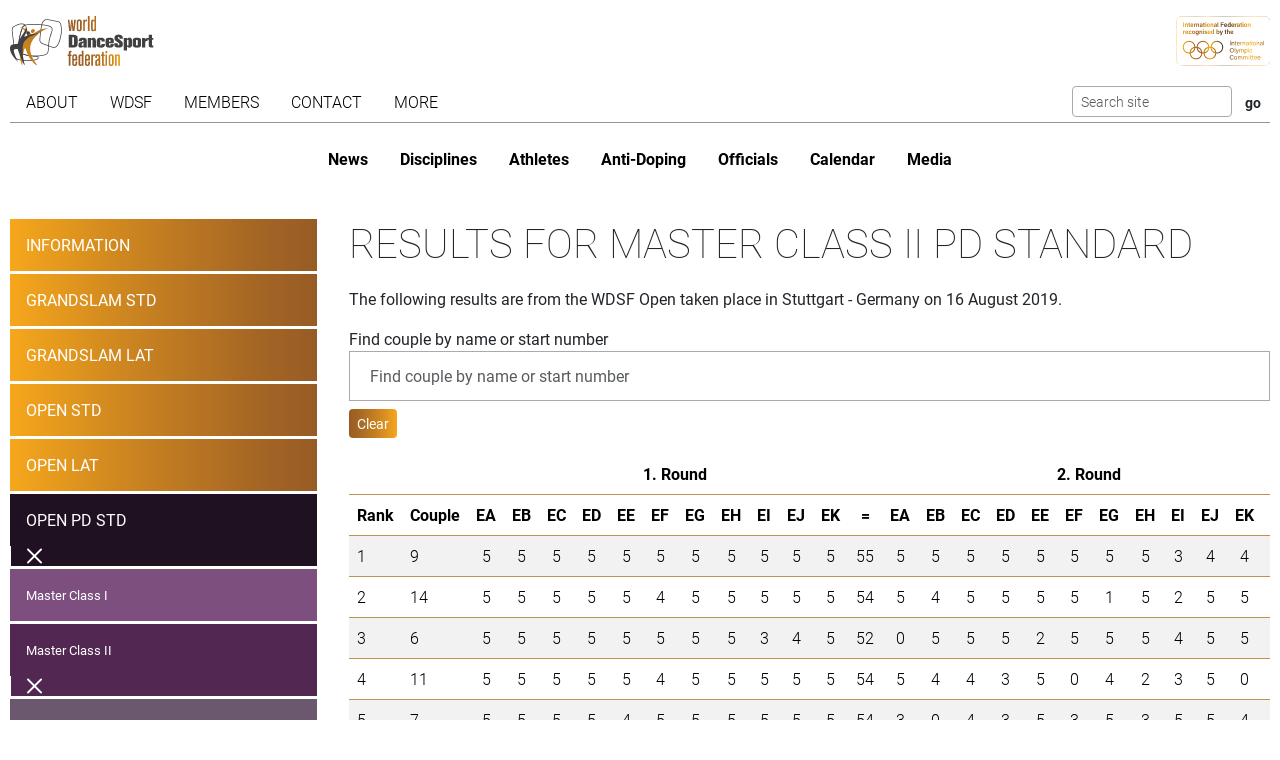

--- FILE ---
content_type: text/html; charset=utf-8
request_url: https://www.worlddancesport.org/Competitions/Results/Open-Stuttgart-Master-Class-II-PD-Standard-53596
body_size: 8779
content:
<!DOCTYPE html>
<html lang="en">
<head>
    <base href="https://www.worlddancesport.org/Competitions/Results/Open-Stuttgart-Master-Class-II-PD-Standard-53596" />
    <meta http-equiv="content-type" content="text/html; charset=utf-8" />
    <meta charset="UTF-8">

    <title>Results of the WDSF Open PD Standard Master Class II in Stuttgart - Germany on 16 August 2019</title>

    <meta property="og:url" content="Microsoft.AspNetCore.Http.DefaultHttpRequest" />
    <meta property="og:title" content=Results of the WDSF Open PD Standard Master Class II in Stuttgart - Germany on 16 August 2019 />
    <meta property="fb:app_id" content="155163717868268" />
    
    
    <meta name="description" content="Results from 16 August 2019 for the WDSF  Open Master Class II  PD Standard taken place in Stuttgart - Germany" />

    

    <meta name="viewport" content="width=device-width,initial-scale=1,maximum-scale=1,user-scalable=0">
    <meta name="HandheldFriendly" content="true" />

    <link rel="icon" type="image/png" href="/img/favicon/favicon-16x16.png" sizes="16x16" />
    <link rel="icon" type="image/png" href="/img/favicon/favicon-32x32.png" sizes="32x32" />
    <link rel="icon" type="image/png" href="/img/favicon/android-chrome-192x192.png" sizes="192x192" />
    <link rel="icon" href="/img/favicon/apple-touch-icon.png" sizes="180x180" />
    <link rel="icon" type="image/png" href="/img/favicon/android-chrome-512x512.png" sizes="512x512" />
    <link rel="apple-touch-icon" href="/img/favicon/apple-touch-icon.png" sizes="180x180" />
    <meta name="apple-mobile-web-app-capable" content="yes" />
    <meta name="apple-mobile-web-app-title" content="WDSF">

        <script id="Cookiebot" src="https://consent.cookiebot.com/uc.js" data-cbid="d373b099-d324-487f-80ca-fdc225cdef05" type="text/javascript"></script>
        <script data-cookieconsent="ignore">
            window.dataLayer = window.dataLayer || [];
            function gtag() { dataLayer.push(arguments);}
            gtag("consent", "default", {
                ad_personalization: "denied",
                ad_storage: "denied",
                ad_user_data: "denied",
                analytics_storage: "denied",
                functionality_storage: "denied",
                personalization_storage: "denied",
                security_storage: "granted",
                wait_for_update: 500,
            });
            gtag("set", "ads_data_redaction", true);
            gtag("set", "url_passthrough", false);
        </script>
        <script async src="https://www.googletagmanager.com/gtag/js?id=G-QWNLFQ7JL0"></script>
        <script>
            window.dataLayer = window.dataLayer || [];
            function gtag() { dataLayer.push(arguments); }
            gtag('js', new Date());
            gtag('config', 'G-QWNLFQ7JL0');
        </script>
        <script>
            (function loadScript(a){var b=document.getElementsByTagName("head")[0],c=document.createElement("script");c.type="text/javascript",c.src="https://tracker.metricool.com/resources/be.js",c.onreadystatechange=a,c.onload=a,b.appendChild(c)}(function(){beTracker.t({hash:"a0c38896aa00544edbf922ebee5578f6"})}));
        </script>


    
    <link href="/dist/4781.97b275b3.css" rel="stylesheet" type="text/css" /><link href="/dist/competition_results.5d1a05b6.css" rel="stylesheet" type="text/css" />

    <script type="text/javascript">!function(T,l,y){var S=T.location,k="script",D="instrumentationKey",C="ingestionendpoint",I="disableExceptionTracking",E="ai.device.",b="toLowerCase",w="crossOrigin",N="POST",e="appInsightsSDK",t=y.name||"appInsights";(y.name||T[e])&&(T[e]=t);var n=T[t]||function(d){var g=!1,f=!1,m={initialize:!0,queue:[],sv:"5",version:2,config:d};function v(e,t){var n={},a="Browser";return n[E+"id"]=a[b](),n[E+"type"]=a,n["ai.operation.name"]=S&&S.pathname||"_unknown_",n["ai.internal.sdkVersion"]="javascript:snippet_"+(m.sv||m.version),{time:function(){var e=new Date;function t(e){var t=""+e;return 1===t.length&&(t="0"+t),t}return e.getUTCFullYear()+"-"+t(1+e.getUTCMonth())+"-"+t(e.getUTCDate())+"T"+t(e.getUTCHours())+":"+t(e.getUTCMinutes())+":"+t(e.getUTCSeconds())+"."+((e.getUTCMilliseconds()/1e3).toFixed(3)+"").slice(2,5)+"Z"}(),iKey:e,name:"Microsoft.ApplicationInsights."+e.replace(/-/g,"")+"."+t,sampleRate:100,tags:n,data:{baseData:{ver:2}}}}var h=d.url||y.src;if(h){function a(e){var t,n,a,i,r,o,s,c,u,p,l;g=!0,m.queue=[],f||(f=!0,t=h,s=function(){var e={},t=d.connectionString;if(t)for(var n=t.split(";"),a=0;a<n.length;a++){var i=n[a].split("=");2===i.length&&(e[i[0][b]()]=i[1])}if(!e[C]){var r=e.endpointsuffix,o=r?e.location:null;e[C]="https://"+(o?o+".":"")+"dc."+(r||"services.visualstudio.com")}return e}(),c=s[D]||d[D]||"",u=s[C],p=u?u+"/v2/track":d.endpointUrl,(l=[]).push((n="SDK LOAD Failure: Failed to load Application Insights SDK script (See stack for details)",a=t,i=p,(o=(r=v(c,"Exception")).data).baseType="ExceptionData",o.baseData.exceptions=[{typeName:"SDKLoadFailed",message:n.replace(/\./g,"-"),hasFullStack:!1,stack:n+"\nSnippet failed to load ["+a+"] -- Telemetry is disabled\nHelp Link: https://go.microsoft.com/fwlink/?linkid=2128109\nHost: "+(S&&S.pathname||"_unknown_")+"\nEndpoint: "+i,parsedStack:[]}],r)),l.push(function(e,t,n,a){var i=v(c,"Message"),r=i.data;r.baseType="MessageData";var o=r.baseData;return o.message='AI (Internal): 99 message:"'+("SDK LOAD Failure: Failed to load Application Insights SDK script (See stack for details) ("+n+")").replace(/\"/g,"")+'"',o.properties={endpoint:a},i}(0,0,t,p)),function(e,t){if(JSON){var n=T.fetch;if(n&&!y.useXhr)n(t,{method:N,body:JSON.stringify(e),mode:"cors"});else if(XMLHttpRequest){var a=new XMLHttpRequest;a.open(N,t),a.setRequestHeader("Content-type","application/json"),a.send(JSON.stringify(e))}}}(l,p))}function i(e,t){f||setTimeout(function(){!t&&m.core||a()},500)}var e=function(){var n=l.createElement(k);n.src=h;var e=y[w];return!e&&""!==e||"undefined"==n[w]||(n[w]=e),n.onload=i,n.onerror=a,n.onreadystatechange=function(e,t){"loaded"!==n.readyState&&"complete"!==n.readyState||i(0,t)},n}();y.ld<0?l.getElementsByTagName("head")[0].appendChild(e):setTimeout(function(){l.getElementsByTagName(k)[0].parentNode.appendChild(e)},y.ld||0)}try{m.cookie=l.cookie}catch(p){}function t(e){for(;e.length;)!function(t){m[t]=function(){var e=arguments;g||m.queue.push(function(){m[t].apply(m,e)})}}(e.pop())}var n="track",r="TrackPage",o="TrackEvent";t([n+"Event",n+"PageView",n+"Exception",n+"Trace",n+"DependencyData",n+"Metric",n+"PageViewPerformance","start"+r,"stop"+r,"start"+o,"stop"+o,"addTelemetryInitializer","setAuthenticatedUserContext","clearAuthenticatedUserContext","flush"]),m.SeverityLevel={Verbose:0,Information:1,Warning:2,Error:3,Critical:4};var s=(d.extensionConfig||{}).ApplicationInsightsAnalytics||{};if(!0!==d[I]&&!0!==s[I]){var c="onerror";t(["_"+c]);var u=T[c];T[c]=function(e,t,n,a,i){var r=u&&u(e,t,n,a,i);return!0!==r&&m["_"+c]({message:e,url:t,lineNumber:n,columnNumber:a,error:i}),r},d.autoExceptionInstrumented=!0}return m}(y.cfg);function a(){y.onInit&&y.onInit(n)}(T[t]=n).queue&&0===n.queue.length?(n.queue.push(a),n.trackPageView({})):a()}(window,document,{
src: "https://js.monitor.azure.com/scripts/b/ai.2.min.js", // The SDK URL Source
crossOrigin: "anonymous", 
cfg: { // Application Insights Configuration
    connectionString: 'InstrumentationKey=35cd216f-5c9c-4fca-bb96-6f1efc025d53;IngestionEndpoint=https://westeurope-5.in.applicationinsights.azure.com/;LiveEndpoint=https://westeurope.livediagnostics.monitor.azure.com/;ApplicationId=4165306b-c256-4a4d-a210-ab7c3a2fc8ac'
}});</script></head>
<body>
    <header class="logos">
        <a href="/" class="main-logo"><img src="/img/logos/WDSF_logo_gold.svg" height="50" /></a>
        <a href="/" class="ioc-logo"><img src="/img/logos/ioc_recognised.svg" height="50" /></a>
        <a href="/" class="mobile-nav-toggler__open">
            <img src="/img/icons/hamburger_menu.svg" height="30" />
        </a>
    </header>
    <header class="navigation">
        <a href="#" class="mobile-nav-toggler__close"><img src="/img/icons/cross white.svg" height="30" /></a>
        <nav class="primary-nav nav">
            <ul><li class="has-children"><span class="menu-link "><span class="menu-link-text">About</span><span class="child-toggler"><i class="child_closed fal fa-chevron-right"></i><i class="child_open far fa-xmark"></i></span></span><ul><li><a class="menu-link " href="/About/Dance-Styles"><span class="menu-link-text">Dance Styles</span></a></li><li><a class="menu-link " href="/Breaking"><span class="menu-link-text">Breaking</span></a></li><li><a class="menu-link " href="/About/Competition"><span class="menu-link-text">Competition</span></a></li><li><a class="menu-link " href="/About/All"><span class="menu-link-text">Sport for all</span></a></li><li><a class="menu-link " href="/About/Olympic"><span class="menu-link-text">Within World Sports</span></a></li><li><a class="menu-link " href="/About/DanceSport-Games"><span class="menu-link-text">DanceSport Games</span></a></li></ul></li><li class="has-children"><span class="menu-link "><span class="menu-link-text">WDSF</span><span class="child-toggler"><i class="child_closed fal fa-chevron-right"></i><i class="child_open far fa-xmark"></i></span></span><ul><li><a class="menu-link " href="/WDSF/History"><span class="menu-link-text">History</span></a></li><li><a class="menu-link " href="/WDSF/Vision"><span class="menu-link-text">Vision</span></a></li><li><a class="menu-link " href="/WDSF/Organisation"><span class="menu-link-text">Organisation</span></a></li><li><a class="menu-link " href="/WDSF/Commissions"><span class="menu-link-text">Commissions</span></a></li><li><a class="menu-link " href="/WDSF/Associations"><span class="menu-link-text">Associations</span></a></li><li><a class="menu-link " href="/WDSF/Academy"><span class="menu-link-text">Academy</span></a></li><li><a class="menu-link " href="/WDSF/Partners"><span class="menu-link-text">Partners</span></a></li><li><a class="menu-link " href="/WDSF/Hall-of-Fame"><span class="menu-link-text">Hall of Fame</span></a></li><li><a class="menu-link " href="/WDSF/WDSF-Offices"><span class="menu-link-text">WDSF Offices</span></a></li><li><a class="menu-link " href="/WDSF/Employees"><span class="menu-link-text">Employees</span></a></li><li><a class="menu-link " href="/WDSF/IT-Infrastructure"><span class="menu-link-text">IT Infrastructure</span></a></li></ul></li><li class="has-children"><span class="menu-link "><span class="menu-link-text">Members</span><span class="child-toggler"><i class="child_closed fal fa-chevron-right"></i><i class="child_open far fa-xmark"></i></span></span><ul><li><a class="menu-link " href="/Members"><span class="menu-link-text">WDSF</span></a></li><li><a class="menu-link " href="/WDSF/Associate-Members"><span class="menu-link-text">Associate Members</span></a></li><li><a class="menu-link " href="/WDSF/Membership"><span class="menu-link-text">Membership</span></a></li></ul></li><li class="has-children"><span class="menu-link "><span class="menu-link-text">Contact</span><span class="child-toggler"><i class="child_closed fal fa-chevron-right"></i><i class="child_open far fa-xmark"></i></span></span><ul><li><a class="menu-link " href="/Contacts"><span class="menu-link-text">WDSF</span></a></li><li><a class="menu-link " href="/Contacts/Commissions-198"><span class="menu-link-text">Commissions</span></a></li><li><a class="menu-link " href="/Contacts/National-Administrators-216"><span class="menu-link-text">National Administrators</span></a></li></ul></li><li class="has-children"><span class="menu-link "><span class="menu-link-text">More</span><span class="child-toggler"><i class="child_closed fal fa-chevron-right"></i><i class="child_open far fa-xmark"></i></span></span><ul><li><a class="menu-link " href="/Rules"><span class="menu-link-text">Rules, documents and forms</span></a></li><li class="has-children"><span class="menu-link "><span class="menu-link-text">Meeting minutes & reports</span><span class="child-toggler"><i class="child_closed fal fa-chevron-right"></i><i class="child_open far fa-xmark"></i></span></span><ul><li><a class="menu-link " href="/Minutes/GeneralAssembly"><span class="menu-link-text">General Meeting</span></a></li><li><a class="menu-link " href="/Minutes/Presidium"><span class="menu-link-text">Presidium</span></a></li><li><a class="menu-link " href="/Minutes/ManagingCommittee"><span class="menu-link-text">Managing Committee</span></a></li></ul></li><li><a class="menu-link " href="/Press/Corporate-Identity"><span class="menu-link-text">Corporate Identity</span></a></li><li><a class="menu-link " href="/FAQ"><span class="menu-link-text">Frequently Asked Questions</span></a></li><li><a class="menu-link " href="https://my.wdsf.org"><span class="menu-link-text">My WDSF account</span></a></li></ul></li></ul>
            <div class="search">
                <form method="get" class="search__form" action="/Search">
                    <input type="text" maxlength="50" name="q" class="search__input form-control form-control-sm" placeholder="Search site" />
                    <input type="submit" value="go" class="search__submit btn btn-sm" />
                </form>
            </div>
        </nav>
        <nav class="secondary-nav nav">
            <ul><li class="mobile_only"><a class="menu-link " href="/"><span class="menu-link-text">Home</span></a></li><li><a class="menu-link " href="/News"><span class="menu-link-text">News</span></a></li><li class="has-children"><span class="menu-link "><span class="menu-link-text">Disciplines</span><span class="child-toggler"><i class="child_closed fal fa-chevron-right"></i><i class="child_open far fa-xmark"></i></span></span><ul><li><a class="menu-link " href="/Standard-Latin-10Dance"><span class="menu-link-text">Standard, Latin and Ten Dance</span></a></li><li><a class="menu-link " href="/Breaking"><span class="menu-link-text">Breaking</span></a></li><li><a class="menu-link " href="/Professional"><span class="menu-link-text">Professional</span></a></li><li><a class="menu-link " href="/Stage"><span class="menu-link-text">Stage</span></a></li><li><a class="menu-link " href="/Caribbean"><span class="menu-link-text">Caribbean</span></a></li><li><a class="menu-link " href="/Disco"><span class="menu-link-text">Disco</span></a></li><li><a class="menu-link " href="/HipHop"><span class="menu-link-text">HipHop</span></a></li><li><a class="menu-link " href="https://wrrc.dance/"><span class="menu-link-text">Rock'n'Roll</span></a></li></ul></li><li class="has-children"><span class="menu-link "><span class="menu-link-text">Athletes</span><span class="child-toggler"><i class="child_closed fal fa-chevron-right"></i><i class="child_open far fa-xmark"></i></span></span><ul><li><a class="menu-link " href="/Ranking/World"><span class="menu-link-text">World Ranking</span></a></li><li><a class="menu-link " href="/Ranking/GrandSlam"><span class="menu-link-text">GrandSlam Ranking</span></a></li><li><a class="menu-link " href="/Athletes"><span class="menu-link-text">Athletes</span></a></li><li><a class="menu-link " href="/Couples"><span class="menu-link-text">Couples</span></a></li><li><a class="menu-link " href="/Teams"><span class="menu-link-text">Teams</span></a></li><li><a class="menu-link " href="/WDSF/Safe-Sport"><span class="menu-link-text">Safe Sport</span></a></li><li><a class="menu-link " href="https://ecards.worlddancesport.org"><span class="menu-link-text">Apply for a license here</span></a></li></ul></li><li><a class="menu-link " href="/Rule/Anti-Doping"><span class="menu-link-text">Anti-Doping</span></a></li><li class="has-children"><span class="menu-link "><span class="menu-link-text">Officials</span><span class="child-toggler"><i class="child_closed fal fa-chevron-right"></i><i class="child_open far fa-xmark"></i></span></span><ul><li><a class="menu-link " href="/Officials"><span class="menu-link-text">List</span></a></li><li><a class="menu-link " href="/NominatedOfficials"><span class="menu-link-text">Nominated</span></a></li></ul></li><li class="has-children active"><span class="menu-link "><span class="menu-link-text">Calendar</span><span class="child-toggler"><i class="child_closed fal fa-chevron-right"></i><i class="child_open far fa-xmark"></i></span></span><ul><li class="active"><a class="menu-link " href="/Calendar/Competitions"><span class="menu-link-text">Competitions</span></a></li><li><a class="menu-link " href="/Calendar/Results"><span class="menu-link-text">Results</span></a></li><li><a class="menu-link " href="/Calendar/Officials"><span class="menu-link-text">Congresses and Exams</span></a></li><li><a class="menu-link " href="/Events/Granting"><span class="menu-link-text">Title grantings</span></a></li><li><a class="menu-link " href="/Agm"><span class="menu-link-text">AGM</span></a></li><li><a class="menu-link " href="/Content/Organiser"><span class="menu-link-text">Organisers</span></a></li></ul></li><li class="has-children"><span class="menu-link "><span class="menu-link-text">Media</span><span class="child-toggler"><i class="child_closed fal fa-chevron-right"></i><i class="child_open far fa-xmark"></i></span></span><ul><li><a class="menu-link " href="/Media/Gallery"><span class="menu-link-text">Gallery</span></a></li><li><a class="menu-link " href="/Media/Collections"><span class="menu-link-text">Collections</span></a></li><li><a class="menu-link " href="https://www.dancesporttotal.com/"><span class="menu-link-text">Live Events</span></a></li><li><a class="menu-link " href="https://my.wdsf.org/Subscriptions/BackstageAccess"><span class="menu-link-text">Backstage Access</span></a></li><li><a class="menu-link " href="https://my.wdsf.org/Subscriptions/MediaLicense"><span class="menu-link-text">Media License</span></a></li></ul></li></ul>
        </nav>
    </header>

    
        <aside class="hero-banner">
            
        </aside>
    


        <main class="with-sidenav">
            <section class="side-nav-section">
                <div class="mobile_only">
                    <a id="sidenav_collapse" data-bs-toggle="collapse" href="#collapseSidenav" role="button" aria-expanded="false" aria-controls="collapseSidenav">
                        <span class="when_hidden"><img src="/img/icons/hamburger_menu.svg" height="30" /> <span>Show Competitions</span></span>
                        <span class="when_shown"><img src="/img/icons/cross white.svg" height="30" /> <span>Hide Competitions</span></span>
                    </a>
                </div>
                <div class="collapse" id="collapseSidenav">
                    
    <div class="side-nav">
        
    <ul><li><a class="menu-link " href="/Events/Stuttgart-Germany-13082019-17082019-7361"><span class="menu-link-text">Information</span></a></li><li class=""><a class="menu-link " href="/Competitions/Ranking/GrandSlam-Stuttgart-Adult-Standard-53997"><span class="menu-link-text">GrandSlam STD</span></a></li><li class=""><a class="menu-link " href="/Competitions/Ranking/GrandSlam-Stuttgart-Adult-Latin-53998"><span class="menu-link-text">GrandSlam LAT</span></a></li><li class=""><a class="menu-link " href="/Competitions/Ranking/Open-Stuttgart-Youth-Standard-53567"><span class="menu-link-text">Open STD</span></a></li><li class=""><a class="menu-link " href="/Competitions/Ranking/Open-Stuttgart-Youth-Latin-53572"><span class="menu-link-text">Open LAT</span></a></li><li class=" has-children active"><a class="menu-link " href="/Competitions/Ranking/Open-Stuttgart-Master-Class-I-PD-Standard-53595"><span class="menu-link-text">Open PD STD</span><span class="child-toggler"><i class="child_closed fal fa-chevron-right"></i><i class="child_open far fa-xmark"></i></span></a><ul><li><a class="menu-link " href="/Competitions/Ranking/Open-Stuttgart-Master-Class-I-PD-Standard-53595"><span class="menu-link-text">Master Class I</span></a></li><li class="has-children active"><a class="menu-link " href="/Competitions/Ranking/Open-Stuttgart-Master-Class-II-PD-Standard-53596"><span class="menu-link-text">Master Class II</span><span class="child-toggler"><i class="child_closed fal fa-chevron-right"></i><i class="child_open far fa-xmark"></i></span></a><ul><li><a class="menu-link " href="/Competitions/Detail/Open-Stuttgart-Master-Class-II-PD-Standard-53596"><span class="menu-link-text">Event Information</span></a></li><li><a class="menu-link " href="/Competitions/Ranking/Open-Stuttgart-Master-Class-II-PD-Standard-53596"><span class="menu-link-text">Ranking</span></a></li><li><a class="menu-link " href="/Competitions/Officials/Open-Stuttgart-Master-Class-II-PD-Standard-53596"><span class="menu-link-text">Adjudicators & Officials</span></a></li><li class="active"><a class="menu-link " href="/Competitions/Results/Open-Stuttgart-Master-Class-II-PD-Standard-53596"><span class="menu-link-text">Results</span></a></li><li><a class="menu-link " href="/Competitions/Marks/Open-Stuttgart-Master-Class-II-PD-Standard-53596"><span class="menu-link-text">Marks</span></a></li><li><a class="menu-link " href="/Competitions/Final/Open-Stuttgart-Master-Class-II-PD-Standard-53596"><span class="menu-link-text">Final</span></a></li></ul></li></ul></li><li class=""><a class="menu-link " href="/Competitions/Ranking/Super-Grand-Prix-Stuttgart-Adult-PD-Standard-53594"><span class="menu-link-text">S. Grand Prix PD STD</span></a></li><li class=""><a class="menu-link " href="/Competitions/Ranking/Super-Grand-Prix-Stuttgart-Adult-PD-Latin-53593"><span class="menu-link-text">S. Grand Prix PD LAT</span></a></li><li class="nonWdsf"><a class="menu-link " href="/Competitions/Ranking/European-Championship-Stuttgart-Adult-Boogie-Woogie-54732"><span class="menu-link-text">Euro. Ch. BOOGIE</span></a></li></ul>

    </div>

                </div>
            </section>
            



<section>
    <h1>Results for Master Class II PD Standard</h1>
    <p>The following results are from the WDSF Open taken place in Stuttgart - Germany on 16 August 2019.</p>



    <div id="marksVBar"></div>
    <div id="marksHBar"></div>
    <div id="marksHInfo" class="marksHInfo"><span></span></div>
    <div id="marksVInfo" class="marksVInfo"><span class="adjudicator"></span></div>

    <form id="findCoupleForm filter">
        <label for="findCouple">Find couple by name or start number</label>
        <input type="text" class="form-control mb-2" id="findCoupleName" placeholder="Find couple by name or start number" size="60" autocomplete="off" />
        <a href="javascript:;" class="btn btn-sm btn-primary" id="clearfindCouple">Clear</a>
    </form>


    <div class="table-responsive">
        <table class="js-results table table-striped results">
            <thead>
                <tr>
                    <th colspan="2"></th>
                        <th colspan="12" class="adjudicator">1. Round</th>
                        <th colspan="12" class="adjudicator">2. Round</th>
                </tr>
                <tr>
                    <th class="rank">Rank</th>
                    <th class="couple">Couple</th>
                            <th data-bs-toggle="tooltip" data-bs-html="true" title="Adjudicator: Michelle Abildtrup" class="ajud">EA</th>
                            <th data-bs-toggle="tooltip" data-bs-html="true" title="Adjudicator: Olga Garshina Cacciari" class="ajud">EB</th>
                            <th data-bs-toggle="tooltip" data-bs-html="true" title="Adjudicator: Larisa Davydova" class="ajud">EC</th>
                            <th data-bs-toggle="tooltip" data-bs-html="true" title="Adjudicator: Petr Horacek" class="ajud">ED</th>
                            <th data-bs-toggle="tooltip" data-bs-html="true" title="Adjudicator: Kevin Juul" class="ajud">EE</th>
                            <th data-bs-toggle="tooltip" data-bs-html="true" title="Adjudicator: Timo Kulczak" class="ajud">EF</th>
                            <th data-bs-toggle="tooltip" data-bs-html="true" title="Adjudicator: Sergej Milicija" class="ajud">EG</th>
                            <th data-bs-toggle="tooltip" data-bs-html="true" title="Adjudicator: Sittichai Preyadara" class="ajud">EH</th>
                            <th data-bs-toggle="tooltip" data-bs-html="true" title="Adjudicator: Valdis Skutans" class="ajud">EI</th>
                            <th data-bs-toggle="tooltip" data-bs-html="true" title="Adjudicator: QingShu Zhang" class="ajud">EJ</th>
                            <th data-bs-toggle="tooltip" data-bs-html="true" title="Adjudicator: Mirjam Zwijsen" class="ajud">EK</th>
                        <th class="dSum">=</th>
                            <th data-bs-toggle="tooltip" data-bs-html="true" title="Adjudicator: Michelle Abildtrup" class="ajud">EA</th>
                            <th data-bs-toggle="tooltip" data-bs-html="true" title="Adjudicator: Olga Garshina Cacciari" class="ajud">EB</th>
                            <th data-bs-toggle="tooltip" data-bs-html="true" title="Adjudicator: Larisa Davydova" class="ajud">EC</th>
                            <th data-bs-toggle="tooltip" data-bs-html="true" title="Adjudicator: Petr Horacek" class="ajud">ED</th>
                            <th data-bs-toggle="tooltip" data-bs-html="true" title="Adjudicator: Kevin Juul" class="ajud">EE</th>
                            <th data-bs-toggle="tooltip" data-bs-html="true" title="Adjudicator: Timo Kulczak" class="ajud">EF</th>
                            <th data-bs-toggle="tooltip" data-bs-html="true" title="Adjudicator: Sergej Milicija" class="ajud">EG</th>
                            <th data-bs-toggle="tooltip" data-bs-html="true" title="Adjudicator: Sittichai Preyadara" class="ajud">EH</th>
                            <th data-bs-toggle="tooltip" data-bs-html="true" title="Adjudicator: Valdis Skutans" class="ajud">EI</th>
                            <th data-bs-toggle="tooltip" data-bs-html="true" title="Adjudicator: QingShu Zhang" class="ajud">EJ</th>
                            <th data-bs-toggle="tooltip" data-bs-html="true" title="Adjudicator: Mirjam Zwijsen" class="ajud">EK</th>
                        <th class="dSum">=</th>
                    <th></th>
                </tr>
            </thead>

            <tbody>
                    <tr  class="row_odd">
                        <td data-bs-toggle="tooltip" data-bs-html="true" title="Heinz-Josef Bickers - Aurelia Bickers<br>Germany" class="rank">1</td>
                        <td data-bs-toggle="tooltip" data-bs-html="true" title="Heinz-Josef Bickers - Aurelia Bickers<br>Germany" class="number">9</td>
                                <td data-info>5</td>
                                <td data-info>5</td>
                                <td data-info>5</td>
                                <td data-info>5</td>
                                <td data-info>5</td>
                                <td data-info>5</td>
                                <td data-info>5</td>
                                <td data-info>5</td>
                                <td data-info>5</td>
                                <td data-info>5</td>
                                <td data-info>5</td>
                            <td class="dSum">55</td>
                                <td data-info>5</td>
                                <td data-info>5</td>
                                <td data-info>5</td>
                                <td data-info>5</td>
                                <td data-info>5</td>
                                <td data-info>5</td>
                                <td data-info>5</td>
                                <td data-info>5</td>
                                <td data-info>3</td>
                                <td data-info>4</td>
                                <td data-info>4</td>
                            <td class="dSum">51</td>
                    </tr>
                    <tr >
                        <td data-bs-toggle="tooltip" data-bs-html="true" title="Takahiro Akitani - Miho Tahara<br>Japan" class="rank">2</td>
                        <td data-bs-toggle="tooltip" data-bs-html="true" title="Takahiro Akitani - Miho Tahara<br>Japan" class="number">14</td>
                                <td data-info>5</td>
                                <td data-info>5</td>
                                <td data-info>5</td>
                                <td data-info>5</td>
                                <td data-info>5</td>
                                <td data-info>4</td>
                                <td data-info>5</td>
                                <td data-info>5</td>
                                <td data-info>5</td>
                                <td data-info>5</td>
                                <td data-info>5</td>
                            <td class="dSum">54</td>
                                <td data-info>5</td>
                                <td data-info>4</td>
                                <td data-info>5</td>
                                <td data-info>5</td>
                                <td data-info>5</td>
                                <td data-info>5</td>
                                <td data-info>1</td>
                                <td data-info>5</td>
                                <td data-info>2</td>
                                <td data-info>5</td>
                                <td data-info>5</td>
                            <td class="dSum">47</td>
                    </tr>
                    <tr  class="row_odd">
                        <td data-bs-toggle="tooltip" data-bs-html="true" title="Anthony Chong - Gloria Chien<br>Canada" class="rank">3</td>
                        <td data-bs-toggle="tooltip" data-bs-html="true" title="Anthony Chong - Gloria Chien<br>Canada" class="number">6</td>
                                <td data-info>5</td>
                                <td data-info>5</td>
                                <td data-info>5</td>
                                <td data-info>5</td>
                                <td data-info>5</td>
                                <td data-info>5</td>
                                <td data-info>5</td>
                                <td data-info>5</td>
                                <td data-info>3</td>
                                <td data-info>4</td>
                                <td data-info>5</td>
                            <td class="dSum">52</td>
                                <td data-info>0</td>
                                <td data-info>5</td>
                                <td data-info>5</td>
                                <td data-info>5</td>
                                <td data-info>2</td>
                                <td data-info>5</td>
                                <td data-info>5</td>
                                <td data-info>5</td>
                                <td data-info>4</td>
                                <td data-info>5</td>
                                <td data-info>5</td>
                            <td class="dSum">46</td>
                    </tr>
                    <tr >
                        <td data-bs-toggle="tooltip" data-bs-html="true" title="Luis Monteiro - Alexandra Monteiro<br>Portugal" class="rank">4</td>
                        <td data-bs-toggle="tooltip" data-bs-html="true" title="Luis Monteiro - Alexandra Monteiro<br>Portugal" class="number">11</td>
                                <td data-info>5</td>
                                <td data-info>5</td>
                                <td data-info>5</td>
                                <td data-info>5</td>
                                <td data-info>5</td>
                                <td data-info>4</td>
                                <td data-info>5</td>
                                <td data-info>5</td>
                                <td data-info>5</td>
                                <td data-info>5</td>
                                <td data-info>5</td>
                            <td class="dSum">54</td>
                                <td data-info>5</td>
                                <td data-info>4</td>
                                <td data-info>4</td>
                                <td data-info>3</td>
                                <td data-info>5</td>
                                <td data-info>0</td>
                                <td data-info>4</td>
                                <td data-info>2</td>
                                <td data-info>3</td>
                                <td data-info>5</td>
                                <td data-info>0</td>
                            <td class="dSum">35</td>
                    </tr>
                    <tr  class="row_odd">
                        <td data-bs-toggle="tooltip" data-bs-html="true" title="Andrea Iuliano - monica smerilli<br>Italy" class="rank">5</td>
                        <td data-bs-toggle="tooltip" data-bs-html="true" title="Andrea Iuliano - monica smerilli<br>Italy" class="number">7</td>
                                <td data-info>5</td>
                                <td data-info>5</td>
                                <td data-info>5</td>
                                <td data-info>5</td>
                                <td data-info>4</td>
                                <td data-info>5</td>
                                <td data-info>5</td>
                                <td data-info>5</td>
                                <td data-info>5</td>
                                <td data-info>5</td>
                                <td data-info>5</td>
                            <td class="dSum">54</td>
                                <td data-info>3</td>
                                <td data-info>0</td>
                                <td data-info>4</td>
                                <td data-info>3</td>
                                <td data-info>5</td>
                                <td data-info>3</td>
                                <td data-info>5</td>
                                <td data-info>3</td>
                                <td data-info>5</td>
                                <td data-info>5</td>
                                <td data-info>4</td>
                            <td class="dSum">40</td>
                    </tr>
                    <tr >
                        <td data-bs-toggle="tooltip" data-bs-html="true" title="Kodai Anigo - Satoko Anigo<br>Japan" class="rank">6</td>
                        <td data-bs-toggle="tooltip" data-bs-html="true" title="Kodai Anigo - Satoko Anigo<br>Japan" class="number">8</td>
                                <td data-info>4</td>
                                <td data-info>4</td>
                                <td data-info>5</td>
                                <td data-info>5</td>
                                <td data-info>5</td>
                                <td data-info>3</td>
                                <td data-info>5</td>
                                <td data-info>5</td>
                                <td data-info>5</td>
                                <td data-info>5</td>
                                <td data-info>5</td>
                            <td class="dSum">51</td>
                                <td data-info>0</td>
                                <td data-info>0</td>
                                <td data-info>2</td>
                                <td data-info>2</td>
                                <td data-info>1</td>
                                <td data-info>4</td>
                                <td data-info>1</td>
                                <td data-info>5</td>
                                <td data-info>3</td>
                                <td data-info>3</td>
                                <td data-info>5</td>
                            <td class="dSum">26</td>
                    </tr>
                    <tr  class="row_odd">
                        <td data-bs-toggle="tooltip" data-bs-html="true" title="Nicola Zuccarello - Sara Bruttomesso<br>Italy" class="rank">7</td>
                        <td data-bs-toggle="tooltip" data-bs-html="true" title="Nicola Zuccarello - Sara Bruttomesso<br>Italy" class="number">13</td>
                                <td data-info>5</td>
                                <td data-info>5</td>
                                <td data-info>4</td>
                                <td data-info>4</td>
                                <td data-info>4</td>
                                <td data-info>5</td>
                                <td data-info>5</td>
                                <td data-info>5</td>
                                <td data-info>5</td>
                                <td data-info>5</td>
                                <td data-info>4</td>
                            <td class="dSum">51</td>
                                <td data-info>2</td>
                                <td data-info>5</td>
                                <td data-info>4</td>
                                <td data-info>1</td>
                                <td data-info>3</td>
                                <td data-info>2</td>
                                <td data-info>3</td>
                                <td data-info>0</td>
                                <td data-info>3</td>
                                <td data-info>2</td>
                                <td data-info>0</td>
                            <td class="dSum">25</td>
                    </tr>
                    <tr >
                        <td data-bs-toggle="tooltip" data-bs-html="true" title="anonymous person - Merc&#xE9;des Bey<br>France" class="rank">8</td>
                        <td data-bs-toggle="tooltip" data-bs-html="true" title="anonymous person - Merc&#xE9;des Bey<br>France" class="number">15</td>
                                <td data-info>0</td>
                                <td data-info>5</td>
                                <td data-info>4</td>
                                <td data-info>5</td>
                                <td data-info>4</td>
                                <td data-info>4</td>
                                <td data-info>5</td>
                                <td data-info>1</td>
                                <td data-info>2</td>
                                <td data-info>4</td>
                                <td data-info>5</td>
                            <td class="dSum">39</td>
                                <td data-info>0</td>
                                <td data-info>4</td>
                                <td data-info>0</td>
                                <td data-info>5</td>
                                <td data-info>1</td>
                                <td data-info>1</td>
                                <td data-info>5</td>
                                <td data-info>0</td>
                                <td data-info>1</td>
                                <td data-info>0</td>
                                <td data-info>2</td>
                            <td class="dSum">19</td>
                    </tr>
                    <tr  class="row_odd">
                        <td data-bs-toggle="tooltip" data-bs-html="true" title="Giuseppe Reddavide - Silvana Bruno<br>Italy" class="rank">9</td>
                        <td data-bs-toggle="tooltip" data-bs-html="true" title="Giuseppe Reddavide - Silvana Bruno<br>Italy" class="number">1</td>
                                <td data-info>5</td>
                                <td data-info>2</td>
                                <td data-info>5</td>
                                <td data-info>3</td>
                                <td data-info>4</td>
                                <td data-info>4</td>
                                <td data-info>5</td>
                                <td data-info>3</td>
                                <td data-info>4</td>
                                <td data-info>4</td>
                                <td data-info>5</td>
                            <td class="dSum">44</td>
                                <td data-info>5</td>
                                <td data-info>0</td>
                                <td data-info>0</td>
                                <td data-info>0</td>
                                <td data-info>1</td>
                                <td data-info>1</td>
                                <td data-info>0</td>
                                <td data-info>1</td>
                                <td data-info>2</td>
                                <td data-info>1</td>
                                <td data-info>5</td>
                            <td class="dSum">16</td>
                    </tr>
                    <tr >
                        <td data-bs-toggle="tooltip" data-bs-html="true" title="Valter Gonella - Daniela Tomasella<br>Italy" class="rank">10</td>
                        <td data-bs-toggle="tooltip" data-bs-html="true" title="Valter Gonella - Daniela Tomasella<br>Italy" class="number">5</td>
                                <td data-info>5</td>
                                <td data-info>5</td>
                                <td data-info>5</td>
                                <td data-info>5</td>
                                <td data-info>5</td>
                                <td data-info>5</td>
                                <td data-info>4</td>
                                <td data-info>5</td>
                                <td data-info>4</td>
                                <td data-info>5</td>
                                <td data-info>5</td>
                            <td class="dSum">53</td>
                                <td data-info>5</td>
                                <td data-info>0</td>
                                <td data-info>0</td>
                                <td data-info>1</td>
                                <td data-info>2</td>
                                <td data-info>2</td>
                                <td data-info>0</td>
                                <td data-info>2</td>
                                <td data-info>0</td>
                                <td data-info>0</td>
                                <td data-info>0</td>
                            <td class="dSum">12</td>
                    </tr>
                    <tr  class="row_odd">
                        <td data-bs-toggle="tooltip" data-bs-html="true" title="Desiderio Camerotto - Marisa Coral<br>Italy" class="rank">11</td>
                        <td data-bs-toggle="tooltip" data-bs-html="true" title="Desiderio Camerotto - Marisa Coral<br>Italy" class="number">16</td>
                                <td data-info>5</td>
                                <td data-info>5</td>
                                <td data-info>2</td>
                                <td data-info>4</td>
                                <td data-info>5</td>
                                <td data-info>5</td>
                                <td data-info>5</td>
                                <td data-info>5</td>
                                <td data-info>5</td>
                                <td data-info>4</td>
                                <td data-info>1</td>
                            <td class="dSum">46</td>
                                <td data-info>0</td>
                                <td data-info>3</td>
                                <td data-info>0</td>
                                <td data-info>0</td>
                                <td data-info>0</td>
                                <td data-info>2</td>
                                <td data-info>1</td>
                                <td data-info>0</td>
                                <td data-info>1</td>
                                <td data-info>0</td>
                                <td data-info>0</td>
                            <td class="dSum">7</td>
                    </tr>
                    <tr >
                        <td data-bs-toggle="tooltip" data-bs-html="true" title="Herbert Schoepf - Beatrix Schoepf<br>Austria" class="rank">12</td>
                        <td data-bs-toggle="tooltip" data-bs-html="true" title="Herbert Schoepf - Beatrix Schoepf<br>Austria" class="number">17</td>
                                <td data-info>4</td>
                                <td data-info>2</td>
                                <td data-info>5</td>
                                <td data-info>5</td>
                                <td data-info>3</td>
                                <td data-info>4</td>
                                <td data-info>2</td>
                                <td data-info>3</td>
                                <td data-info>4</td>
                                <td data-info>4</td>
                                <td data-info>5</td>
                            <td class="dSum">41</td>
                                <td data-info>0</td>
                                <td data-info>0</td>
                                <td data-info>1</td>
                                <td data-info>0</td>
                                <td data-info>0</td>
                                <td data-info>0</td>
                                <td data-info>0</td>
                                <td data-info>2</td>
                                <td data-info>3</td>
                                <td data-info>0</td>
                                <td data-info>0</td>
                            <td class="dSum">6</td>
                    </tr>
                    <tr  class="row_odd">
                        <td data-bs-toggle="tooltip" data-bs-html="true" title="Mion Graziano - Crema Antonella<br>Italy" class="rank">13</td>
                        <td data-bs-toggle="tooltip" data-bs-html="true" title="Mion Graziano - Crema Antonella<br>Italy" class="number">12</td>
                                <td data-info>3</td>
                                <td data-info>3</td>
                                <td data-info>4</td>
                                <td data-info>1</td>
                                <td data-info>2</td>
                                <td data-info>2</td>
                                <td data-info>0</td>
                                <td data-info>1</td>
                                <td data-info>4</td>
                                <td data-info>3</td>
                                <td data-info>5</td>
                            <td class="dSum">28</td>
                    </tr>
                    <tr >
                        <td data-bs-toggle="tooltip" data-bs-html="true" title="Joerg Helmer - Angela Unternbaeumen<br>Germany" class="rank">14</td>
                        <td data-bs-toggle="tooltip" data-bs-html="true" title="Joerg Helmer - Angela Unternbaeumen<br>Germany" class="number">18</td>
                                <td data-info>2</td>
                                <td data-info>1</td>
                                <td data-info>1</td>
                                <td data-info>2</td>
                                <td data-info>2</td>
                                <td data-info>3</td>
                                <td data-info>3</td>
                                <td data-info>5</td>
                                <td data-info>1</td>
                                <td data-info>2</td>
                                <td data-info>0</td>
                            <td class="dSum">22</td>
                    </tr>
                    <tr  class="row_odd">
                        <td data-bs-toggle="tooltip" data-bs-html="true" title="Massimo Brigidi - Adma Orciari<br>Italy" class="rank">15</td>
                        <td data-bs-toggle="tooltip" data-bs-html="true" title="Massimo Brigidi - Adma Orciari<br>Italy" class="number">2</td>
                                <td data-info>1</td>
                                <td data-info>2</td>
                                <td data-info>0</td>
                                <td data-info>0</td>
                                <td data-info>1</td>
                                <td data-info>0</td>
                                <td data-info>1</td>
                                <td data-info>0</td>
                                <td data-info>2</td>
                                <td data-info>0</td>
                                <td data-info>0</td>
                            <td class="dSum">7</td>
                    </tr>
                    <tr >
                        <td data-bs-toggle="tooltip" data-bs-html="true" title="Matthias Schoof - Anja Eilers-Schoof<br>Germany" class="rank">16</td>
                        <td data-bs-toggle="tooltip" data-bs-html="true" title="Matthias Schoof - Anja Eilers-Schoof<br>Germany" class="number">3</td>
                                <td data-info>1</td>
                                <td data-info>1</td>
                                <td data-info>0</td>
                                <td data-info>0</td>
                                <td data-info>1</td>
                                <td data-info>2</td>
                                <td data-info>0</td>
                                <td data-info>1</td>
                                <td data-info>0</td>
                                <td data-info>0</td>
                                <td data-info>0</td>
                            <td class="dSum">6</td>
                    </tr>
                    <tr  class="row_odd">
                        <td data-bs-toggle="tooltip" data-bs-html="true" title="Shoji Fujimi - Yoshiko Fujimi<br>Japan" class="rank">17</td>
                        <td data-bs-toggle="tooltip" data-bs-html="true" title="Shoji Fujimi - Yoshiko Fujimi<br>Japan" class="number">4</td>
                                <td data-info>0</td>
                                <td data-info>0</td>
                                <td data-info>0</td>
                                <td data-info>1</td>
                                <td data-info>0</td>
                                <td data-info>0</td>
                                <td data-info>0</td>
                                <td data-info>1</td>
                                <td data-info>1</td>
                                <td data-info>0</td>
                                <td data-info>0</td>
                            <td class="dSum">3</td>
                    </tr>
            </tbody>
        </table>
    </div>

    <div class="js-searchInfo searchinfo"></div>

</section>





        </main>

    
        <aside class="hero-banner" style="margin:2rem 0;">
            <div class="advertising" data-placement=a054f661-f453-4b78-a62c-b2910131d887><a href="https://old.worlddancesport.org" title="Old website" class="advertising__link">
    <picture class="advertising__picture">
        <source srcset="https://cdnb.worlddancesport.org/images/ads/786.jpg?638762780476314728" type="image/jpeg" media="(min-width: 768px)" width="1502" height="159">
        <img src="https://cdnb.worlddancesport.org/images/ads/786_alt.jpg?638762780476314762" width="916" height="315" alt="Old website"/>
    </picture>
</a> </div>
        </aside>
    

    <footer class="footer">
        <a href="/" class="footer__main-logo"><img src="/img/logos/WDSF_logo_white_horizontal.svg" height="30" /></a>

        <section class="social__container">
            <div class="social__icons">
                <a href="https://twitter.com/DanceSportTotal" class="social__icons__link"><img src="/img/icons/icon_Twitter_white.svg" height="50" class="social__icons__link__icon" /></a>

                <div class="dropdown dropdown-center">
                    <button class="dropdown-toggle social__icons__dropdown" type="button" data-bs-toggle="dropdown" aria-expanded="false">
                        <img src="/img/icons/icon_Insta_white.svg" height="50" class="social__icons__dropdown__icon" />
                    </button>
                    <ul class="dropdown-menu social__icons__dropdownmenu">
                        <li class="dropdown-item"><a href="https://www.instagram.com/wdsfdancesport" class="social__icons__dropdownmenu__item">Std/Lat</a></li>
                        <li class="dropdown-item"><a href="https://www.instagram.com/_breakingforgold" class="social__icons__dropdownmenu__item">Breaking</a></li>
                        <li class="dropdown-item"><a href="https://www.instagram.com/wdsf_caribbean" class="social__icons__dropdownmenu__item">Caribbean</a></li>

                        <li class="dropdown-item"><a href="https://www.instagram.com/wdsf_stage/" class="social__icons__dropdownmenu__item">Stage</a></li>
                        <li class="dropdown-item"><a href="https://www.instagram.com/wdsf_disco/" class="social__icons__dropdownmenu__item">Disco</a></li>
                        <li class="dropdown-item"><a href="https://www.instagram.com/wdsf_hiphop/" class="social__icons__dropdownmenu__item">HipHop</a></li>
                    </ul>
                </div>

                <div class="dropdown dropdown-center">
                    <button class="dropdown-toggle social__icons__dropdown" type="button" data-bs-toggle="dropdown" aria-expanded="false">
                        <img src="/img/icons/icon_Facebook_white.svg" height="50" class="social__icons__dropdown__icon" />
                    </button>
                    <ul class="dropdown-menu social__icons__dropdownmenu">
                        <li class="dropdown-item"><a href="https://www.facebook.com/wdsfisdancesporttotal" class="social__icons__dropdownmenu__item">Std/Lat</a></li>
                        <li class="dropdown-item"><a href="https://www.facebook.com/breakingforgold" class="social__icons__dropdownmenu__item">Breaking</a></li>
                        <li class="dropdown-item"><a href="https://www.facebook.com/wdsfstage" class="social__icons__dropdownmenu__item">Stage</a></li>
                        <li class="dropdown-item"><a href="https://www.facebook.com/wdsfdisco" class="social__icons__dropdownmenu__item">Disco</a></li>
                        <li class="dropdown-item"><a href="https://www.facebook.com/wdsfhiphop" class="social__icons__dropdownmenu__item">HipHop</a></li>
                    </ul>
                </div>

                <div class="dropdown dropdown-center">
                    <button class="dropdown-toggle social__icons__dropdown" type="button" data-bs-toggle="dropdown" aria-expanded="false">
                        <img src="/img/icons/icon_TikTok_white.svg" height="50" class="social__icons__dropdown__icon" />
                    </button>
                    <ul class="dropdown-menu social__icons__dropdownmenu">
                        <li class="dropdown-item"><a href="https://www.tiktok.com/@wdsfdancesport" class="social__icons__dropdownmenu__item">Std/Lat</a></li>
                        <li class="dropdown-item"><a href="https://www.tiktok.com/@wdsf.stage.dance" class="social__icons__dropdownmenu__item">Stage</a></li>
                    </ul>
                </div>

            <div class="dropdown dropdown-center">
                <button class="dropdown-toggle social__icons__dropdown" type="button" data-bs-toggle="dropdown" aria-expanded="false">
                    <img src="/img/icons/icon_Youtube_white.svg" height="50" class="social__icons__dropdown__icon" />
                </button>
                <ul class="dropdown-menu social__icons__dropdownmenu">
                    <li class="dropdown-item"><a href="https://www.youtube.com/@DanceSportTotal" class="social__icons__dropdownmenu__item">Std/Lat</a></li>
                    <li class="dropdown-item"><a href="https://www.youtube.com/@breakingforgold" class="social__icons__dropdownmenu__item">Breaking</a></li>
                </ul>
            </div>
        </section>

        <p class="footer__disclaimer">
            &copy; WDSF 2010 - 2025 <a href="/Legal/Terms-of-Use">Terms of Use</a> <a href="/Legal/Privacy-Policy">Privacy Policy</a> <a href="/cdn-cgi/l/email-protection#0b7c6e69666a787f6e794b7c6f786d2564796c">Webmaster</a>
        </p>
        <p class="footer__creator">
            Code &amp; Design by <a href="https://www.jaykay-design.com">Jay-Kay Design</a>.
        </p>

    </footer>


    
    <script data-cfasync="false" src="/cdn-cgi/scripts/5c5dd728/cloudflare-static/email-decode.min.js"></script><script crossorigin ="anonymous" integrity="sha384-RxqGnN761RAOJ9Q7d8YvTgd0pRJcfNnq6TmrEcqU43e/RlL6y&#x2B;JNQ8bFzuCzsblw" src="/dist/runtime.8bdae774.js"></script><script crossorigin ="anonymous" integrity="sha384-2bbi5KbjTeDQoXcFN9HUxh3mUnRWjpAAmPGOkz&#x2B;4ggykByejxQNttTyZ4FXXOcEg" src="/dist/2453.29985a6e.js"></script><script crossorigin ="anonymous" integrity="sha384-MJN/ZTW9x7anus0TihOVWwQYycHKXiaz&#x2B;&#x2B;exsjAFK1y4d5aQL1D6WUsTT/k9pSAn" src="/dist/5296.d1a624b1.js"></script><script crossorigin ="anonymous" integrity="sha384-SvNkMLdKtv6Nm8C2Jz0wklh2m49EGkcbNp4e/rmSg6mh2LKuPO1d6fz7oGij4UOv" src="/dist/3029.a1e4e9f7.js"></script><script crossorigin ="anonymous" integrity="sha384-8EljVxXfHggY4aq8QEplwC4fITnX63AP0rTlyL&#x2B;5pWWF&#x2B;93ESm2t/vCzRD&#x2B;Ykfl&#x2B;" src="/dist/1919.376c85cb.js"></script><script crossorigin ="anonymous" integrity="sha384-dEfCpZvGNzZ2SEFgh4iFQaWNXyQQIek7oPXBfT7wYcnT2VXimcUiXS//cHOOgvaD" src="/dist/competition_results.c5ca06ba.js"></script>

    <script defer src="https://static.cloudflareinsights.com/beacon.min.js/vcd15cbe7772f49c399c6a5babf22c1241717689176015" integrity="sha512-ZpsOmlRQV6y907TI0dKBHq9Md29nnaEIPlkf84rnaERnq6zvWvPUqr2ft8M1aS28oN72PdrCzSjY4U6VaAw1EQ==" data-cf-beacon='{"version":"2024.11.0","token":"68f853a7c752418381efc55153439ca9","server_timing":{"name":{"cfCacheStatus":true,"cfEdge":true,"cfExtPri":true,"cfL4":true,"cfOrigin":true,"cfSpeedBrain":true},"location_startswith":null}}' crossorigin="anonymous"></script>
</body>
</html>

--- FILE ---
content_type: text/css
request_url: https://www.worlddancesport.org/dist/competition_results.5d1a05b6.css
body_size: 1041
content:
.formrow{display:grid;gap:.5rem 2rem;margin-bottom:1rem}@media ((min-width:576px)){.formrow{grid-template-columns:1fr 3fr}}@media ((min-width:857px)){.formrow{grid-template-columns:1fr}}@media ((min-width:992px)){.formrow{grid-template-columns:1fr 3fr}}.formrow__label label{width:100%}.formrow__input input:not([type=checkbox]):not([type=radio]),.formrow__input select,.formrow__input textarea{border:1px solid #bd934f;padding:.5rem 1rem;width:100%}.formrow__input input:not([type=checkbox]):not([type=radio]):focus,.formrow__input input:not([type=checkbox]):not([type=radio]):focus-within,.formrow__input select:focus,.formrow__input select:focus-within,.formrow__input textarea:focus,.formrow__input textarea:focus-within{outline:2px solid #bd934f}.formrow__input__group{align-items:center;display:flex;gap:1rem}h1{font-size:2.5rem;font-weight:200;margin:0 0 1.25rem;text-align:left}h1,h2{font-family:roboto,sans-serif;text-transform:uppercase}h2{font-size:1.8rem;font-weight:700;margin:0 0 1.5rem}.withDisclaimer{background:transparent url(/dist/images/provisional_results.7d5e89a8.png) repeat}.table{margin:1rem 0 4rem}.ranking__rank{width:11ch}.ranking__country,.ranking__number,.ranking__points{width:8ch}.competition_profile{margin-top:2rem}.competition_profile__competitions__date{margin-bottom:1rem}.competition_profile__competitions__items{margin-bottom:2rem}.competition_profile__competitions__items__name{width:100%}.competition_profile__competitions__items__status{white-space:nowrap}#marksHBar,#marksVBar{background:#bd934f;left:-999em;opacity:.5;position:absolute;z-index:5}.marksHInfo,.marksVInfo{background-color:#000;border:1px solid #bd934f;color:#fff;left:-999em;line-height:120%;padding:5px 7px;position:absolute;text-align:center;z-index:20}.marksHInfo,.marksHInfo span,.marksVInfo,.marksVInfo span{white-space:nowrap}.searchinfo{margin-top:2rem}.searchinfo__dances{display:grid;grid-template-columns:repeat(1,fr)}@media ((min-width:576px)){.searchinfo__dances{grid-template-columns:repeat(2,1fr)}}@media ((min-width:857px)){.searchinfo__dances{grid-template-columns:repeat(1,1fr)}}@media ((min-width:992px)){.searchinfo__dances{grid-template-columns:repeat(2,1fr)}}@media ((min-width:1200px)){.searchinfo__dances{grid-template-columns:repeat(2,1fr)}}.searchinfo h4{font-size:1.33rem}.searchinfo .marks{font-size:80%;font-weight:400}.searchinfo .no{opacity:.5}.marks td,.marks th,.results td,.results th,.skating td,.skating th{text-align:center}.marks .couple,.marks .number,.marks .rank,.results .couple,.results .number,.results .rank,.skating .couple,.skating .number,.skating .rank{text-align:left}.marks .separator,.results .separator,.skating .separator{padding-inline:1rem}table .altRow>*{background-color:var(--bs-table-striped-bg);color:var(--bs-table-striped-color)}.scores td{white-space:nowrap}.scores .couple td.points,.scores td.number td.points,.scores th.area td.points,.scores th.chair td.points{cursor:pointer}.scores .couple td.current,.scores .couple td.over,.scores td.number td.current,.scores td.number td.over,.scores th.area td.current,.scores th.area td.over,.scores th.chair td.current,.scores th.chair td.over{background-color:#bd934f}.scores td.points{text-align:center;width:10%}.scores .coupleInfo .removed{color:#c5c0c0;text-decoration:line-through}.scores .coupleInfo td{white-space:nowrap}.scores .coupleInfo .total{font-family:roboto,sans-serif;font-weight:700;text-align:center;vertical-align:middle}.scores .coupleInfo .sub{border-right:1px solid #bd934f}.scores .coupleInfo tfoot *{font-family:roboto,sans-serif;font-weight:700}.scores .container span{display:none}.scores .container .reduced span,.scores .container tfoot span{color:#c5c0c0;display:inline!important;font-size:80%}.scores__score{font-size:75%;opacity:.75}.scoresSkating table{margin-bottom:0}.scoresSkating .table-responsive{margin-bottom:4rem}.scoresSkating .calc{font-size:75%;line-height:1}.scoresSkating .separator{padding-inline:1rem}.scoresSkating td,.scoresSkating th{text-align:center}

--- FILE ---
content_type: text/javascript
request_url: https://www.worlddancesport.org/dist/1919.376c85cb.js
body_size: 4051
content:
"use strict";(self.webpackChunkwdsf_public=self.webpackChunkwdsf_public||[]).push([[1919,4152],{1939:function(t,e,i){i.r(e)},2051:function(t,e,i){i.r(e)},4342:function(t,e,i){i.d(e,{y:function(){return s}});var n=i(3029),o=i.n(n);function s(){document.querySelectorAll('[data-bs-toggle="tooltip"]').forEach(t=>new(o())(t))}document.querySelectorAll('[data-bs-toggle="tooltip"]').forEach(t=>new(o())(t))},4414:function(t,e,i){i(8605),i(4650);i(8890)},4650:function(t,e,i){var n=i(5764);document.querySelectorAll("[data-dialog]").forEach(t=>{t.addEventListener("click",s)});let o=null;async function s(t){const e=t.target,i=e.dataset.dialog;(0,n.jo)(t);let s="";if(i?.startsWith("http")||i?.startsWith("/")?s=i:i||"A"!==e.tagName||(s=e.href),s){const t=await fetch(s,{headers:new Headers({"X-Requested-With":"XMLHttpRequest"})});if(200!==t.status)return;o=document.body.appendChild(document.createElement("dialog")),o.dataset.removeAfterClose="true",o.innerHTML=await t.text()}else o=document.querySelector(i);o.showModal(),window.setTimeout(()=>{document.addEventListener("click",r)},100)}function r(){document.removeEventListener("click",r),o&&(o.close(),"true"===o.dataset.removeAfterClose&&o.remove(),o=null)}},5764:function(t,e,i){function n(t){t.stopPropagation(),t.preventDefault()}function o(t,e,i,n){const o=t=>{const e=t.target;(e.matches(i)||e.matches(i+" *"))&&n(t)};return t.addEventListener(e,o),o}function s(t){return!t.classList.contains("d-none")}function r(t){t?.classList.add("d-none")}function l(t){t?.classList.remove("d-none")}function a(t){t.forEach(t=>t.classList.add("d-none"))}function c(t){t.forEach(t=>t.classList.remove("d-none"))}function d(t){t?.classList.toggle("d-none")}function h(t){document.querySelectorAll(t).forEach(t=>t.classList.add("d-none"))}function u(t){document.querySelectorAll(t).forEach(t=>t.classList.remove("d-none"))}i.d(e,{$6:function(){return s},ME:function(){return r},Rk:function(){return o},Xc:function(){return c},gs:function(){return a},iu:function(){return h},jX:function(){return u},jo:function(){return n},lL:function(){return l},yN:function(){return d}})},5862:function(t,e,i){i.r(e)},6824:function(t,e,i){i.d(e,{A:function(){return a}});i(4342);var n,o=i(5764),s=function(t,e,i,n){if("a"===i&&!n)throw new TypeError("Private accessor was defined without a getter");if("function"==typeof e?t!==e||!n:!e.has(t))throw new TypeError("Cannot read private member from an object whose class did not declare it");return"m"===i?n:"a"===i?n.call(t):n?n.value:e.get(t)},r=function(t,e,i,n,o){if("m"===n)throw new TypeError("Private method is not writable");if("a"===n&&!o)throw new TypeError("Private accessor was defined without a setter");if("function"==typeof e?t!==e||!o:!e.has(t))throw new TypeError("Cannot write private member to an object whose class did not declare it");return"a"===n?o.call(t,i):o?o.value=i:e.set(t,i),i};n=new WeakMap;var l=class{constructor(t,e){n.set(this,void 0),this.callback=t,this.time=e,this.call=this.call.bind(this)}call(){window.clearTimeout(s(this,n,"f")),r(this,n,window.setTimeout(this.callback,this.time),"f")}};class a{constructor(t,e,i,n=4){this.leftHeader={left:0,right:0},this.topHeader={top:0,bottom:0},this.adjudicators=[],this.couples=new Map,this.leftCellOffset=e,this.soloDanceCells=n,this.table=t,this.adjudicators=[],this.couples=new Map,this.firstCell=this.table.querySelector("td."+i),this.firstHeader=this.table.querySelector("th.ajud"),this.hBar=document.getElementById("marksHBar"),this.vBar=document.getElementById("marksVBar"),this.vInfo=document.getElementById("marksVInfo"),this.hInfo=document.getElementById("marksHInfo"),this.vInfoContentAdjudicator=this.vInfo.querySelector(".adjudicator");let s="";this.table.querySelectorAll("tr").forEach(t=>{const e=t.querySelector(".number");if(e){const t=e.getAttribute("data-bs-original-title");s=e.textContent,this.couples.set(s,t)}t.dataset.coupleNumber=s}),this.refreshPositions(),this.refreshPositions=this.refreshPositions.bind(this),window.addEventListener("resize",new l(this.refreshPositions,100).call),document.addEventListener("hidden.bs.collapse",this.refreshPositions),document.addEventListener("shown.bs.collapse",this.refreshPositions),this.table.querySelectorAll("th.ajud").forEach(t=>{const e=t.getAttribute("data-bs-original-title");-1===this.adjudicators.indexOf(e)&&this.adjudicators.push(e)}),this.showInfo=this.showInfo.bind(this),this.hideInfo=this.hideInfo.bind(this),this.hideInfo(),(0,o.Rk)(this.table,"mouseover","td[data-info]",this.showInfo),this.table.addEventListener("mouseleave",this.hideInfo),(0,o.Rk)(this.table,"mouseover","td:not([data-info])",this.hideInfo)}refreshPositions(){this.leftHeader={left:this.firstCell.getBoundingClientRect().left+window.scrollX,right:this.firstCell.getBoundingClientRect().right+window.scrollX},this.topHeader={top:this.firstHeader.getBoundingClientRect().top+window.scrollY,bottom:this.firstHeader.getBoundingClientRect().bottom+window.scrollY}}showInfo(t){const e=t.target.closest("[data-info]"),i=e.getBoundingClientRect(),n=Math.round(i.left+window.scrollX),o=Math.round(i.top+window.scrollY),s=Math.round(i.height),r=Math.round(i.width),l=e.closest("tr"),a=parseInt(l.dataset.celloffset??"0"),c=this.table.dataset.groupdance,d=this.couples.get(l.dataset.coupleNumber);let h=0;if(null===c)h=(e.cellIndex-this.leftCellOffset+a)%(this.adjudicators.length+1)-1;else{const t="true"===c?3:this.soloDanceCells;h=(Math.floor((e.cellIndex-this.leftCellOffset+a)/t)+1)%(this.adjudicators.length+1)-1}const u=this.adjudicators[h];this.hInfo.innerHTML=d,this.vInfoContentAdjudicator.innerHTML=u;const f=this.hInfo.getBoundingClientRect().width,w=this.hInfo.getBoundingClientRect().height,m=this.vInfo.getBoundingClientRect().width,p=this.vInfo.getBoundingClientRect().height;let v=o-p-s<=this.topHeader.bottom?this.topHeader.top-p:this.topHeader.bottom+(o-this.topHeader.bottom-p)/2;v<window.scrollY&&(v=window.scrollY+(o-window.scrollY-p)/2),this.vInfo.style.top=v+"px",this.vInfo.style.left=n-(m-r)/2+"px";let g=n-f-r<=this.leftHeader.right?this.leftHeader.right-f:this.leftHeader.right+(n-this.leftHeader.right-f)/2;g<window.scrollX&&(g=window.scrollX+(n-window.scrollX-f)/2),this.hInfo.style.top=o-w/2+s/2+"px",this.hInfo.style.left=g+"px",this.hBar.style.left=this.leftHeader.right+"px",this.hBar.style.width=n-this.leftHeader.right+"px",this.hBar.style.height=s+"px",this.hBar.style.top=o+"px",this.vBar.style.left=n+"px",this.vBar.style.width=r+"px",this.vBar.style.height=o-this.topHeader.bottom+"px",this.vBar.style.top=this.topHeader.bottom+"px"}hideInfo(){this.hBar.style.left="-9999px",this.vBar.style.left="-9999px",this.vInfo.style.left="-9999px",this.hInfo.style.left="-9999px"}}},7996:function(t,e,i){i.r(e)},8605:function(t,e,i){var n=i(8758);var o={mobileBreakpoint:856},s=i(5764);const r=document.querySelector(".navigation"),l=o.mobileBreakpoint,a=document.querySelector(".mobile-nav-toggler__open"),c=document.querySelector(".mobile-nav-toggler__close"),d=new n.A(m,100);let h=null,u=null,f=null;function w(){d.call()}function m(){window.innerWidth>=l&&(null===h||h)?(h=!1,p(),r.classList.remove("open"),r.removeEventListener("click",u),r.removeEventListener("touchend",f)):window.innerWidth<l&&(null===h||!h)&&(h=!0,u=(0,s.Rk)(r,"click",".child-toggler",v),f=(0,s.Rk)(r,"touchend",".child-toggler",v),r.querySelectorAll(".active").forEach(t=>{t.classList.add("current"),t.querySelector(":scope > ul")?.classList.add("visible"),t.querySelector(":scope > .menu-link .child-toggler")?.classList.add("open")}))}function p(){r.classList.remove("open"),r.querySelectorAll(".has-children > ul").forEach(t=>{t.classList.remove("visible")}),r.querySelectorAll(".child-toggler").forEach(t=>{t.classList.remove("open"),t.closest("li").classList.remove("current")})}function v(t){const e=t.target.closest(".menu-link").nextElementSibling;e&&(t.preventDefault(),t.stopPropagation(),e.classList.contains("visible")?function(t){t.classList.remove("visible"),t.closest("li").classList.remove("current"),t.querySelectorAll(".current").forEach(t=>t.classList.remove("current")),g(t).classList.remove("open")}(e):function(t){t.classList.add("visible"),t.closest("li").classList.add("current"),g(t).classList.add("open");const e=function(t){const e=[t];let i=t.parentElement;for(;i;)"UL"===i.tagName&&e.unshift(i),i=i.parentElement;return e}(t);r.querySelectorAll(".has-children > ul").forEach(t=>{const i=t;-1===e.indexOf(i)&&(t.classList.remove("visible"),t.closest("li").classList.remove("current"),t.querySelectorAll(".current").forEach(t=>t.classList.remove("current")),g(i).classList.remove("open"))})}(e))}function g(t){return t.closest("li").querySelector(".child-toggler")}r&&a&&c&&(p(),m(),a.addEventListener("click",function(t){t.preventDefault(),t.stopPropagation(),r.classList.add("open"),m(),window.addEventListener("resize",w),a.classList.add("hidden"),w()}),c.addEventListener("click",function(t){t.preventDefault(),t.stopPropagation(),p(),window.removeEventListener("resize",w),w()}));var b=i(8647),y=i.n(b);const L=document.querySelector(".side-nav"),E=new n.A(function(){window.innerWidth>=o.mobileBreakpoint&&!I?(I=!0,k.show()):window.innerWidth<o.mobileBreakpoint&&I&&(I=!1,k.hide())},100);let k,I=!1;if(L){const t=document.getElementById("collapseSidenav");k=new(y())(t,{toggle:window.innerWidth>o.mobileBreakpoint}),(0,s.Rk)(L,"click",".child-toggler",function(t){const e=t.target.closest(".menu-link").nextElementSibling;if(!e)return;t.preventDefault(),t.stopPropagation(),e.classList.contains("visible")?function(t){t.classList.remove("visible"),t.closest("li").classList.remove("active"),S(t).classList.remove("open")}(e):B(e)}),L.querySelectorAll(".active").forEach(t=>{const e=t.querySelector("ul");e&&B(e)}),I=window.innerWidth>=o.mobileBreakpoint,I&&t.classList.add("show"),window.addEventListener("resize",()=>E.call())}function B(t){t.classList.add("visible"),t.closest("li").classList.add("active"),S(t).classList.add("open");const e=function(t){const e=[t];let i=t.parentElement;for(;i;)"UL"===i.tagName&&e.unshift(i),i=i.parentElement;return e}(t);L.querySelectorAll(".has-children > ul").forEach(t=>{const i=t;-1===e.indexOf(i)&&(t.classList.remove("visible"),t.closest("li").classList.remove("active"),S(i).classList.remove("open"))})}function S(t){return t.closest("li").querySelector(".child-toggler")}(0,s.Rk)(document.body,"click",".advertising *",function(t){const e=t.target.closest(".advertising").dataset.placement,i=new XMLHttpRequest;i.open("POST","/api/banner/hit/"+e,!1),i.send(null)});var q=i(2453),C=i.n(q);document.querySelectorAll(".social__icons__dropdown").forEach(t=>{new(C())(t)});var A=i(7107),H=i(9830),x=i(7603),T=i(2296),j=i(4701),M=i(7328),P=i(8121),R=i(4595),W=i(4948),X=i(5819),_=i(8038),D=i(8857),Y=i(3311),O=i(5685),N=i(4733),z=i(8479),U=i(8311),J=i(9443);A.Yv.add(H.Dv,x.Yn,T.Jt,j.w2,M.Xk,P.Wz,R.e6,W.Dw,X.cb,_.Jy,D.ck,Y.Ub,z.Mj,U.Ce,J.mE,O.tUE,N.ok),A.tT.watch(),i(5862),i(2051),i(7996)},8758:function(t,e){var i,n,o,s=function(t,e,i,n,o){if("m"===n)throw new TypeError("Private method is not writable");if("a"===n&&!o)throw new TypeError("Private accessor was defined without a setter");if("function"==typeof e?t!==e||!o:!e.has(t))throw new TypeError("Cannot write private member to an object whose class did not declare it");return"a"===n?o.call(t,i):o?o.value=i:e.set(t,i),i},r=function(t,e,i,n){if("a"===i&&!n)throw new TypeError("Private accessor was defined without a getter");if("function"==typeof e?t!==e||!n:!e.has(t))throw new TypeError("Cannot read private member from an object whose class did not declare it");return"m"===i?n:"a"===i?n.call(t):n?n.value:e.get(t)};i=new WeakMap,n=new WeakMap,o=new WeakMap,e.A=class{constructor(t,e){i.set(this,void 0),n.set(this,void 0),o.set(this,void 0),s(this,n,t,"f"),s(this,o,e,"f"),s(this,i,!1,"f"),this.call=this.call.bind(this),this.cancel=this.cancel.bind(this)}call(){!1!==r(this,i,"f")&&window.clearTimeout(r(this,i,"f")),s(this,i,window.setTimeout(r(this,n,"f"),r(this,o,"f")),"f")}cancel(){!1!==r(this,i,"f")&&(window.clearTimeout(r(this,i,"f")),s(this,i,!1,"f"))}}},8890:function(t,e,i){i.r(e)}}]);

--- FILE ---
content_type: text/javascript
request_url: https://www.worlddancesport.org/dist/competition_results.c5ca06ba.js
body_size: 2101
content:
"use strict";(self.webpackChunkwdsf_public=self.webpackChunkwdsf_public||[]).push([[7039],{1665:function(e,t,n){n(4414);var o=n(6824),l=n(5602),a=n(5764);n(1939),new o.A(document.querySelector("table.js-results"),2,"number",1);const s=document.querySelector("table.js-results"),r=[],i=[];s.querySelectorAll("th.ajud").forEach(e=>{const t=e.getAttribute("data-bs-original-title");-1===r.indexOf(t)&&r.push(t)});let c="";s.querySelectorAll("tr").forEach(e=>{const t=e.querySelector(".number");if(t){const n=t.getAttribute("data-bs-original-title");c=t.textContent,i.push({label:c+": "+n.split("<br>")[0],value:"",apiData:e})}e.dataset.coupleNumber=c});const d=(0,l.j)(document.querySelector("#findCoupleName"),{onSelectItem:function(e){document.querySelectorAll(".js-results tbody tr").forEach(a.ME);const t=e.apiData,n=document.querySelector(".js-searchInfo"),o=[...document.querySelectorAll(".js-results thead .adjudicator")].map(e=>e.textContent);(0,a.lL)(t),n.innerHTML="";let l=`<h2>${t.querySelector(".rank").textContent} ${t.querySelector(".number").getAttribute("data-bs-original-title").split("<br>")[0]}</h2>`;l+='<section class="searchinfo__dances">';let s=2;for(const e in o){const n=[];if(t.cells.length<=s)l+=`<div class="searchinfo__dances__item"><h3>${o[e]}</h3><p>Not danced</p></div>`;else{for(const e in r){const o=t.cells[s].textContent;"0"==o?n.push(`<span class="no">0 from ${r[e]}</span>`):n.push(`${o} from ${r[e]}`),s++}l+=`<div class="dance"><h3>${o[e]}</h3><p>${n.join("<br>")}</p></div>`,s++}}l+="</section>",n.innerHTML=l,(0,a.lL)(n)},onInput:e=>{d.setData(i.filter(t=>t.label.toLowerCase().indexOf(e.toLowerCase())>=0))}});if(document.querySelector("#clearfindCouple").addEventListener("click",()=>(document.querySelectorAll(".js-results tbody tr").forEach(a.lL),(0,a.ME)(document.querySelector(".js-searchInfo")),document.querySelector("#findCoupleName").value="",!1)),-1!==document.location.search.indexOf("detectDeviation")){document.querySelectorAll(".js-results tbody tr").forEach(e=>{let t=[...e.querySelectorAll("td[data-info],td.dSum")];for(;;){const e=t.findIndex(e=>e.classList.contains("dSum"));if(-1===e)break;const n=t.slice(0,e);t=t.slice(e+1);const o=n.reduce((e,t)=>e+parseInt(t.textContent),0)/n.length;n.forEach(e=>{const t=parseInt(e.textContent);Math.abs(o-t)>4?e.style.backgroundColor="red":Math.abs(o-t)>3?e.style.backgroundColor="orange":Math.abs(o-t)>2?e.style.backgroundColor="yellow":Math.abs(o-t)>1&&(e.style.backgroundColor="lightblue")})}})}},5602:function(e,t,n){n.d(t,{j:function(){return r}});var o=n(2453),l=n.n(o),a=n(5764);const s={threshold:2,maximumItems:10,highlightTyped:!0,highlightClass:"text-primary",showValue:!1,showValueBeforeLabel:!1,dropdownClass:"",onSelectItem:void 0,onInput:void 0,data:[],showAllData:!0},r=(e,t)=>{const n=Object.assign({},s,t);e.parentNode.classList.add("dropdown"),e.setAttribute("data-bs-toggle","dropdown"),e.classList.add("dropdown-toggle");const o=u('<ul class="dropdown-menu"></ul>');var r,i;n.dropdownClass&&o.classList.add(n.dropdownClass),r=o,(i=e).parentNode.insertBefore(r,i.nextSibling);const d=new(l())(e,n.dropdownOptions);e.addEventListener("click",t=>{0===c(e,d,n)&&(t.stopPropagation(),d.hide())}),e.addEventListener("input",()=>{n.onInput&&n.onInput(e.value),h()}),e.addEventListener("keydown",e=>{if("Escape"!==e.code)return"ArrowDown"===e.code?((0,a.jo)(e),void d._menu.children[0]?.querySelector("a")?.focus()):void 0;d.hide()});const h=()=>{c(e,d,n)>0?d.show():e.click()};return{setData:e=>{n.data=e,h()}}},i=(e,t,n)=>{let o;if(e.highlightTyped){const l=h(n.label).toLowerCase().indexOf(h(t).toLowerCase()),a=Array.isArray(e.highlightClass)?e.highlightClass.join(" "):"string"==typeof e.highlightClass?e.highlightClass:"";o=-1===l?n.label:n.label.substring(0,l)+`<span class="${a}">${n.label.substring(l,l+t.length)}</span>`+n.label.substring(l+t.length,n.label.length)}else o=n.label;return e.showValue&&(e.showValueBeforeLabel?o=`${n.value} ${o}`:o+=` ${n.value}`),u(`<li><a class="dropdown-item" href="#" data-label="${n.label}" data-value="${n.value}">${o}</a></li>`)},c=(e,t,n)=>{const o=e.value;if(o.length<n.threshold)return t.hide(),0;const l=e.nextSibling;l.innerHTML="";let a=0;for(const e of n.data)if((n.showAllData||h(e.label).toLowerCase().indexOf(h(o).toLowerCase())>=0)&&(l.appendChild(i(n,o,e)),n.maximumItems>0&&++a>=n.maximumItems))break;return e.nextSibling.querySelectorAll(".dropdown-item").forEach(o=>{const l=o;l.addEventListener("click",o=>d(o,t,e,n)),l.addEventListener("keydown",o=>{"Enter"===o.code&&d(o,t,e,n)})}),l.childNodes.length};function d(e,t,n,o){(0,a.jo)(e);const l=e.currentTarget,s=l.dataset.label??"",r=l.dataset.value??"",i=o.data.find(e=>e.value==r);n.value=s,o.onSelectItem&&o.onSelectItem({value:r,label:s,apiData:i?.apiData}),t.hide()}function u(e){const t=document.createElement("div");return t.innerHTML=e,t.firstChild}function h(e){return e.normalize("NFD").replace(/[\u0300-\u036f]/g,"")}}},function(e){e.O(0,[2453,5296,3029,4781,1919],function(){return t=1665,e(e.s=t);var t});e.O()}]);